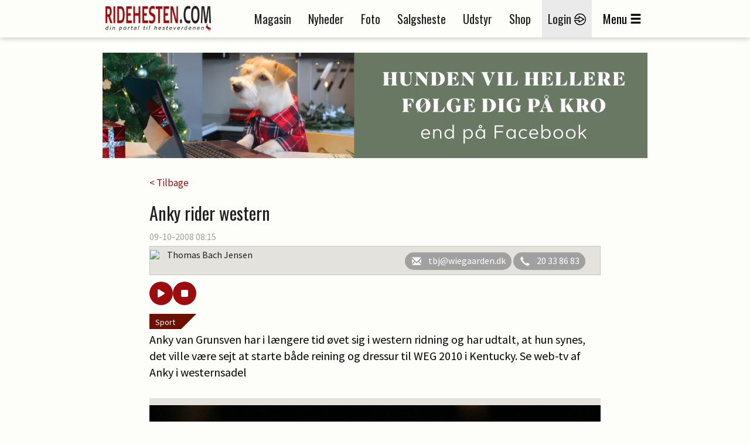

--- FILE ---
content_type: text/javascript; charset=utf-8
request_url: https://ad.wiegaarden.dk/findad.ashx?sectionId=1&placementId=67&width=300&height=250&placeholderid=adekzx28vnlxn
body_size: 155
content:
wiegaardenAd.removeAd('adekzx28vnlxn');

--- FILE ---
content_type: text/javascript; charset=utf-8
request_url: https://ad.wiegaarden.dk/findad.ashx?sectionId=8&placementId=40&width=300&height=250&placeholderid=adc4ll2wknie4
body_size: 237
content:
wiegaardenAd.insertAd('adc4ll2wknie4', 'https://ad.wiegaarden.dk/ad.aspx?id=5687&random=ebe7e926-43e0-4de1-b16f-e41f390fdb94', 300, 250);

--- FILE ---
content_type: text/javascript; charset=utf-8
request_url: https://ad.wiegaarden.dk/findad.ashx?sectionId=8&placementId=42&width=300&height=250&placeholderid=adjqb2fsyxws
body_size: 239
content:
wiegaardenAd.insertAd('adjqb2fsyxws', 'https://ad.wiegaarden.dk/ad.aspx?id=5565&random=d40474ab-dc5a-468c-85dc-f3a7861ebaf8', 300, 250);

--- FILE ---
content_type: text/javascript; charset=utf-8
request_url: https://ad.wiegaarden.dk/findad.ashx?sectionId=8&placementId=3&width=300&height=250&placeholderid=ad8a2qd0ftvsj
body_size: 239
content:
wiegaardenAd.insertAd('ad8a2qd0ftvsj', 'https://ad.wiegaarden.dk/ad.aspx?id=5545&random=bdaf3ed1-91ec-4fe0-a876-2f44d710af23', 300, 250);

--- FILE ---
content_type: text/javascript; charset=utf-8
request_url: https://ad.wiegaarden.dk/findad.ashx?sectionId=1&placementId=29&width=930&height=180&placeholderid=ad3hqivz6yel7
body_size: 240
content:
wiegaardenAd.insertAd('ad3hqivz6yel7', 'https://ad.wiegaarden.dk/ad.aspx?id=5530&random=f3377b2e-5531-4d29-83ff-e30fa2f3f886', 930, 180);

--- FILE ---
content_type: text/javascript; charset=utf-8
request_url: https://ad.wiegaarden.dk/findad.ashx?sectionId=8&placementId=44&width=300&height=250&placeholderid=adc82w089y4v9
body_size: 155
content:
wiegaardenAd.removeAd('adc82w089y4v9');

--- FILE ---
content_type: text/javascript; charset=utf-8
request_url: https://ad.wiegaarden.dk/findad.ashx?sectionId=8&placementId=45&width=300&height=250&placeholderid=adhfmsozt6xkl
body_size: 155
content:
wiegaardenAd.removeAd('adhfmsozt6xkl');

--- FILE ---
content_type: application/x-javascript
request_url: https://ad.wiegaarden.dk/Scripts/FrameworkResponsive.js?random=1766498595811
body_size: 813
content:
wiegaardenAd = {};

wiegaardenAd.ready = function (callback)
{
    if (document.readyState === "interactive" || document.readyState === "complete")
    {
        callback();
    }
    else
    {
        document.addEventListener("DOMContentLoaded", callback);
    }
};

wiegaardenAd.renderAd = function (parameters) 
{
    var placeholderId = 'ad' + Math.random().toString(36).substring(2);   
    var widthToHeightRatio = (parameters.height / parameters.width) * 100;
    document.write('<div id="' + placeholderId + '" style="position:relative; padding-bottom:' + widthToHeightRatio + '%"></div>');
    var scriptSource = "https://ad.wiegaarden.dk/findad.ashx" + "?sectionId=" + parameters.section + "&placementId=" + parameters.placement + "&width=" + parameters.width + "&height=" + parameters.height + "&placeholderid=" + placeholderId;
    document.write('<script async type="text/javascript" src="' + scriptSource + '"></script>');
};

wiegaardenAd.renderFullScreenAd = function (parameters) {
    var placeholderId = 'ad' + Math.random().toString(36).substring(2);
    document.write('<div id="' + placeholderId + '" style="width: 100%; height: 100vh; padding-top: 65px;"></div>');
    var scriptSource = "https://ad.wiegaarden.dk/findad.ashx" + "?sectionId=" + parameters.section + "&placementId=" + parameters.placement + "&fullScreen=" + parameters.fullScreen + "&shownBanners=" + parameters.shownBanners + "&placeholderid=" + placeholderId;
    document.write('<script async type="text/javascript" src="' + scriptSource + '"></script>');
};

wiegaardenAd.insertAd = function (placeholderId, source, width, height)
{
    wiegaardenAd.ready(function ()
    {
        setTimeout(function () {  
            var html = '<iframe src="' + source + '" name="' + placeholderId + '" style="position:absolute;width:100%; height:100%; margin:auto; left: 0; right: 0; max-width: ' + width + 'px; padding:0;" scrolling="no" frameBorder="0"></iframe>';
            document.getElementById(placeholderId).innerHTML = html;
        }, 100);
    });         
};

wiegaardenAd.insertFullAd = function (placeholderId, source, id) {
    wiegaardenAd.ready(function () {
        setTimeout(function () {
            var html = '<iframe src="' + source + '" name="' + placeholderId + "#" + id + '" style="width:100%; height:100%; margin:auto; left: 0; right: 0; padding:0;" scrolling="no" frameBorder="0"></iframe>';
            document.getElementById(placeholderId).innerHTML = html;
        }, 100);
    });
};

wiegaardenAd.removeAd = function (placeholderId)
{
    document.getElementById(placeholderId).parentNode.removeChild(document.getElementById(placeholderId));
};

--- FILE ---
content_type: text/javascript; charset=utf-8
request_url: https://ad.wiegaarden.dk/findad.ashx?sectionId=8&placementId=43&width=300&height=250&placeholderid=adhqwral3va6n
body_size: 155
content:
wiegaardenAd.removeAd('adhqwral3va6n');

--- FILE ---
content_type: text/javascript; charset=utf-8
request_url: https://ad.wiegaarden.dk/findad.ashx?sectionId=8&placementId=41&width=300&height=250&placeholderid=ad30y2cenfi05
body_size: 239
content:
wiegaardenAd.insertAd('ad30y2cenfi05', 'https://ad.wiegaarden.dk/ad.aspx?id=5482&random=8c442d0b-11eb-42fe-b159-f43067ae5056', 300, 250);